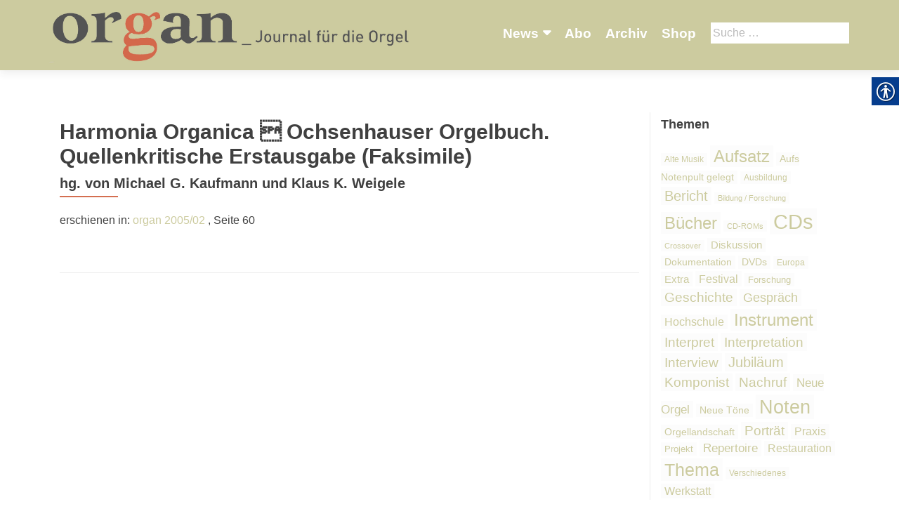

--- FILE ---
content_type: text/html; charset=UTF-8
request_url: https://organ-journal.com/artikel/harmonia-organica-%C2%96-ochsenhauser-orgelbuch-quellenkritische-erstausgabe-faksimile/
body_size: 13147
content:
<!DOCTYPE html>
<html lang="de-DE">
<head>
        <meta charset="UTF-8">
    <meta name="viewport" content="width=device-width, initial-scale=1">
    <link rel="profile" href="http://gmpg.org/xfn/11">
    <link rel="pingback" href="https://organ-journal.com/xmlrpc.php">
    <meta name='robots' content='index, follow, max-image-preview:large, max-snippet:-1, max-video-preview:-1' />

            <script data-no-defer="1" data-ezscrex="false" data-cfasync="false" data-pagespeed-no-defer data-cookieconsent="ignore">
                var ctPublicFunctions = {"_ajax_nonce":"45cc66de3f","_rest_nonce":"23306d3f10","_ajax_url":"\/wp-admin\/admin-ajax.php","_rest_url":"https:\/\/organ-journal.com\/wp-json\/","data__cookies_type":"none","data__ajax_type":"rest","data__bot_detector_enabled":1,"data__frontend_data_log_enabled":1,"cookiePrefix":"","wprocket_detected":false,"host_url":"organ-journal.com","text__ee_click_to_select":"Click to select the whole data","text__ee_original_email":"The original one is","text__ee_got_it":"Got it","text__ee_blocked":"Blocked","text__ee_cannot_connect":"Cannot connect","text__ee_cannot_decode":"Can not decode email. Unknown reason","text__ee_email_decoder":"CleanTalk email decoder","text__ee_wait_for_decoding":"The magic is on the way, please wait for a few seconds!","text__ee_decoding_process":"Decoding the contact data, let us a few seconds to finish."}
            </script>
        
            <script data-no-defer="1" data-ezscrex="false" data-cfasync="false" data-pagespeed-no-defer data-cookieconsent="ignore">
                var ctPublic = {"_ajax_nonce":"45cc66de3f","settings__forms__check_internal":0,"settings__forms__check_external":0,"settings__forms__force_protection":0,"settings__forms__search_test":1,"settings__data__bot_detector_enabled":1,"settings__sfw__anti_crawler":0,"blog_home":"https:\/\/organ-journal.com\/","pixel__setting":"3","pixel__enabled":false,"pixel__url":"https:\/\/moderate4-v4.cleantalk.org\/pixel\/08e4dfc7b23f915218e3343e2e62e222.gif","data__email_check_before_post":1,"data__email_check_exist_post":1,"data__cookies_type":"none","data__key_is_ok":true,"data__visible_fields_required":true,"wl_brandname":"Anti-Spam by CleanTalk","wl_brandname_short":"CleanTalk","ct_checkjs_key":870507255,"emailEncoderPassKey":"d3bab301ec409034aa90f263c9a0bd2b","bot_detector_forms_excluded":"W10=","advancedCacheExists":false,"varnishCacheExists":false,"wc_ajax_add_to_cart":false}
            </script>
        
	<!-- This site is optimized with the Yoast SEO plugin v20.1 - https://yoast.com/wordpress/plugins/seo/ -->
	<title>Harmonia Organica  Ochsenhauser Orgelbuch. Quellenkritische Erstausgabe (Faksimile) - organ - Journal für die Orgel</title>
	<link rel="canonical" href="https://organ-journal.com/artikel/harmonia-organica--ochsenhauser-orgelbuch-quellenkritische-erstausgabe-faksimile/" />
	<meta property="og:locale" content="de_DE" />
	<meta property="og:type" content="article" />
	<meta property="og:title" content="Harmonia Organica  Ochsenhauser Orgelbuch. Quellenkritische Erstausgabe (Faksimile) - organ - Journal für die Orgel" />
	<meta property="og:url" content="https://organ-journal.com/artikel/harmonia-organica--ochsenhauser-orgelbuch-quellenkritische-erstausgabe-faksimile/" />
	<meta property="og:site_name" content="organ - Journal für die Orgel" />
	<meta property="article:modified_time" content="2018-06-27T13:01:02+00:00" />
	<meta name="twitter:card" content="summary_large_image" />
	<script type="application/ld+json" class="yoast-schema-graph">{"@context":"https://schema.org","@graph":[{"@type":"WebPage","@id":"https://organ-journal.com/artikel/harmonia-organica-%c2%96-ochsenhauser-orgelbuch-quellenkritische-erstausgabe-faksimile/","url":"https://organ-journal.com/artikel/harmonia-organica-%c2%96-ochsenhauser-orgelbuch-quellenkritische-erstausgabe-faksimile/","name":"Harmonia Organica  Ochsenhauser Orgelbuch. Quellenkritische Erstausgabe (Faksimile) - organ - Journal für die Orgel","isPartOf":{"@id":"https://organ-journal.com/#website"},"datePublished":"2005-05-31T22:00:00+00:00","dateModified":"2018-06-27T13:01:02+00:00","breadcrumb":{"@id":"https://organ-journal.com/artikel/harmonia-organica-%c2%96-ochsenhauser-orgelbuch-quellenkritische-erstausgabe-faksimile/#breadcrumb"},"inLanguage":"de-DE","potentialAction":[{"@type":"ReadAction","target":["https://organ-journal.com/artikel/harmonia-organica-%c2%96-ochsenhauser-orgelbuch-quellenkritische-erstausgabe-faksimile/"]}]},{"@type":"BreadcrumbList","@id":"https://organ-journal.com/artikel/harmonia-organica-%c2%96-ochsenhauser-orgelbuch-quellenkritische-erstausgabe-faksimile/#breadcrumb","itemListElement":[{"@type":"ListItem","position":1,"name":"Startseite","item":"https://organ-journal.com/"},{"@type":"ListItem","position":2,"name":"Artikel","item":"https://organ-journal.com/artikel/"},{"@type":"ListItem","position":3,"name":"Harmonia Organica  Ochsenhauser Orgelbuch. Quellenkritische Erstausgabe (Faksimile)"}]},{"@type":"WebSite","@id":"https://organ-journal.com/#website","url":"https://organ-journal.com/","name":"organ - Journal für die Orgel","description":"","publisher":{"@id":"https://organ-journal.com/#organization"},"potentialAction":[{"@type":"SearchAction","target":{"@type":"EntryPoint","urlTemplate":"https://organ-journal.com/?s={search_term_string}"},"query-input":"required name=search_term_string"}],"inLanguage":"de-DE"},{"@type":"Organization","@id":"https://organ-journal.com/#organization","name":"organ - Journal für die Orgel","url":"https://organ-journal.com/","logo":{"@type":"ImageObject","inLanguage":"de-DE","@id":"https://organ-journal.com/#/schema/logo/image/","url":"https://organ-journal.com/wp-content/uploads/sites/8/2018/06/cropped-Organ_R204G203B159_Fond.jpg","contentUrl":"https://organ-journal.com/wp-content/uploads/sites/8/2018/06/cropped-Organ_R204G203B159_Fond.jpg","width":3310,"height":546,"caption":"organ - Journal für die Orgel"},"image":{"@id":"https://organ-journal.com/#/schema/logo/image/"}}]}</script>
	<!-- / Yoast SEO plugin. -->


<link rel='dns-prefetch' href='//moderate.cleantalk.org' />
<link rel="alternate" type="application/rss+xml" title="organ - Journal für die Orgel &raquo; Feed" href="https://organ-journal.com/feed/" />
<link rel="alternate" type="application/rss+xml" title="organ - Journal für die Orgel &raquo; Kommentar-Feed" href="https://organ-journal.com/comments/feed/" />
<link rel="alternate" type="application/rss+xml" title="organ - Journal für die Orgel &raquo; Harmonia Organica  Ochsenhauser Orgelbuch. Quellenkritische Erstausgabe (Faksimile) Kommentar-Feed" href="https://organ-journal.com/artikel/harmonia-organica-%c2%96-ochsenhauser-orgelbuch-quellenkritische-erstausgabe-faksimile/feed/" />
		<!-- This site uses the Google Analytics by ExactMetrics plugin v8.4.1 - Using Analytics tracking - https://www.exactmetrics.com/ -->
		<!-- Note: ExactMetrics is not currently configured on this site. The site owner needs to authenticate with Google Analytics in the ExactMetrics settings panel. -->
					<!-- No tracking code set -->
				<!-- / Google Analytics by ExactMetrics -->
		<script type="text/javascript">
window._wpemojiSettings = {"baseUrl":"https:\/\/s.w.org\/images\/core\/emoji\/14.0.0\/72x72\/","ext":".png","svgUrl":"https:\/\/s.w.org\/images\/core\/emoji\/14.0.0\/svg\/","svgExt":".svg","source":{"concatemoji":"https:\/\/organ-journal.com\/wp-includes\/js\/wp-emoji-release.min.js?ver=6.1.1"}};
/*! This file is auto-generated */
!function(e,a,t){var n,r,o,i=a.createElement("canvas"),p=i.getContext&&i.getContext("2d");function s(e,t){var a=String.fromCharCode,e=(p.clearRect(0,0,i.width,i.height),p.fillText(a.apply(this,e),0,0),i.toDataURL());return p.clearRect(0,0,i.width,i.height),p.fillText(a.apply(this,t),0,0),e===i.toDataURL()}function c(e){var t=a.createElement("script");t.src=e,t.defer=t.type="text/javascript",a.getElementsByTagName("head")[0].appendChild(t)}for(o=Array("flag","emoji"),t.supports={everything:!0,everythingExceptFlag:!0},r=0;r<o.length;r++)t.supports[o[r]]=function(e){if(p&&p.fillText)switch(p.textBaseline="top",p.font="600 32px Arial",e){case"flag":return s([127987,65039,8205,9895,65039],[127987,65039,8203,9895,65039])?!1:!s([55356,56826,55356,56819],[55356,56826,8203,55356,56819])&&!s([55356,57332,56128,56423,56128,56418,56128,56421,56128,56430,56128,56423,56128,56447],[55356,57332,8203,56128,56423,8203,56128,56418,8203,56128,56421,8203,56128,56430,8203,56128,56423,8203,56128,56447]);case"emoji":return!s([129777,127995,8205,129778,127999],[129777,127995,8203,129778,127999])}return!1}(o[r]),t.supports.everything=t.supports.everything&&t.supports[o[r]],"flag"!==o[r]&&(t.supports.everythingExceptFlag=t.supports.everythingExceptFlag&&t.supports[o[r]]);t.supports.everythingExceptFlag=t.supports.everythingExceptFlag&&!t.supports.flag,t.DOMReady=!1,t.readyCallback=function(){t.DOMReady=!0},t.supports.everything||(n=function(){t.readyCallback()},a.addEventListener?(a.addEventListener("DOMContentLoaded",n,!1),e.addEventListener("load",n,!1)):(e.attachEvent("onload",n),a.attachEvent("onreadystatechange",function(){"complete"===a.readyState&&t.readyCallback()})),(e=t.source||{}).concatemoji?c(e.concatemoji):e.wpemoji&&e.twemoji&&(c(e.twemoji),c(e.wpemoji)))}(window,document,window._wpemojiSettings);
</script>
<style type="text/css">
img.wp-smiley,
img.emoji {
	display: inline !important;
	border: none !important;
	box-shadow: none !important;
	height: 1em !important;
	width: 1em !important;
	margin: 0 0.07em !important;
	vertical-align: -0.1em !important;
	background: none !important;
	padding: 0 !important;
}
</style>
			
	<link rel='stylesheet' id='wp-block-library-css' href='https://organ-journal.com/wp-includes/css/dist/block-library/style.min.css?ver=6.1.1' type='text/css' media='all' />
<link rel='stylesheet' id='classic-theme-styles-css' href='https://organ-journal.com/wp-includes/css/classic-themes.min.css?ver=1' type='text/css' media='all' />
<style id='global-styles-inline-css' type='text/css'>
body{--wp--preset--color--black: #000000;--wp--preset--color--cyan-bluish-gray: #abb8c3;--wp--preset--color--white: #ffffff;--wp--preset--color--pale-pink: #f78da7;--wp--preset--color--vivid-red: #cf2e2e;--wp--preset--color--luminous-vivid-orange: #ff6900;--wp--preset--color--luminous-vivid-amber: #fcb900;--wp--preset--color--light-green-cyan: #7bdcb5;--wp--preset--color--vivid-green-cyan: #00d084;--wp--preset--color--pale-cyan-blue: #8ed1fc;--wp--preset--color--vivid-cyan-blue: #0693e3;--wp--preset--color--vivid-purple: #9b51e0;--wp--preset--gradient--vivid-cyan-blue-to-vivid-purple: linear-gradient(135deg,rgba(6,147,227,1) 0%,rgb(155,81,224) 100%);--wp--preset--gradient--light-green-cyan-to-vivid-green-cyan: linear-gradient(135deg,rgb(122,220,180) 0%,rgb(0,208,130) 100%);--wp--preset--gradient--luminous-vivid-amber-to-luminous-vivid-orange: linear-gradient(135deg,rgba(252,185,0,1) 0%,rgba(255,105,0,1) 100%);--wp--preset--gradient--luminous-vivid-orange-to-vivid-red: linear-gradient(135deg,rgba(255,105,0,1) 0%,rgb(207,46,46) 100%);--wp--preset--gradient--very-light-gray-to-cyan-bluish-gray: linear-gradient(135deg,rgb(238,238,238) 0%,rgb(169,184,195) 100%);--wp--preset--gradient--cool-to-warm-spectrum: linear-gradient(135deg,rgb(74,234,220) 0%,rgb(151,120,209) 20%,rgb(207,42,186) 40%,rgb(238,44,130) 60%,rgb(251,105,98) 80%,rgb(254,248,76) 100%);--wp--preset--gradient--blush-light-purple: linear-gradient(135deg,rgb(255,206,236) 0%,rgb(152,150,240) 100%);--wp--preset--gradient--blush-bordeaux: linear-gradient(135deg,rgb(254,205,165) 0%,rgb(254,45,45) 50%,rgb(107,0,62) 100%);--wp--preset--gradient--luminous-dusk: linear-gradient(135deg,rgb(255,203,112) 0%,rgb(199,81,192) 50%,rgb(65,88,208) 100%);--wp--preset--gradient--pale-ocean: linear-gradient(135deg,rgb(255,245,203) 0%,rgb(182,227,212) 50%,rgb(51,167,181) 100%);--wp--preset--gradient--electric-grass: linear-gradient(135deg,rgb(202,248,128) 0%,rgb(113,206,126) 100%);--wp--preset--gradient--midnight: linear-gradient(135deg,rgb(2,3,129) 0%,rgb(40,116,252) 100%);--wp--preset--duotone--dark-grayscale: url('#wp-duotone-dark-grayscale');--wp--preset--duotone--grayscale: url('#wp-duotone-grayscale');--wp--preset--duotone--purple-yellow: url('#wp-duotone-purple-yellow');--wp--preset--duotone--blue-red: url('#wp-duotone-blue-red');--wp--preset--duotone--midnight: url('#wp-duotone-midnight');--wp--preset--duotone--magenta-yellow: url('#wp-duotone-magenta-yellow');--wp--preset--duotone--purple-green: url('#wp-duotone-purple-green');--wp--preset--duotone--blue-orange: url('#wp-duotone-blue-orange');--wp--preset--font-size--small: 13px;--wp--preset--font-size--medium: 20px;--wp--preset--font-size--large: 36px;--wp--preset--font-size--x-large: 42px;--wp--preset--spacing--20: 0.44rem;--wp--preset--spacing--30: 0.67rem;--wp--preset--spacing--40: 1rem;--wp--preset--spacing--50: 1.5rem;--wp--preset--spacing--60: 2.25rem;--wp--preset--spacing--70: 3.38rem;--wp--preset--spacing--80: 5.06rem;}:where(.is-layout-flex){gap: 0.5em;}body .is-layout-flow > .alignleft{float: left;margin-inline-start: 0;margin-inline-end: 2em;}body .is-layout-flow > .alignright{float: right;margin-inline-start: 2em;margin-inline-end: 0;}body .is-layout-flow > .aligncenter{margin-left: auto !important;margin-right: auto !important;}body .is-layout-constrained > .alignleft{float: left;margin-inline-start: 0;margin-inline-end: 2em;}body .is-layout-constrained > .alignright{float: right;margin-inline-start: 2em;margin-inline-end: 0;}body .is-layout-constrained > .aligncenter{margin-left: auto !important;margin-right: auto !important;}body .is-layout-constrained > :where(:not(.alignleft):not(.alignright):not(.alignfull)){max-width: var(--wp--style--global--content-size);margin-left: auto !important;margin-right: auto !important;}body .is-layout-constrained > .alignwide{max-width: var(--wp--style--global--wide-size);}body .is-layout-flex{display: flex;}body .is-layout-flex{flex-wrap: wrap;align-items: center;}body .is-layout-flex > *{margin: 0;}:where(.wp-block-columns.is-layout-flex){gap: 2em;}.has-black-color{color: var(--wp--preset--color--black) !important;}.has-cyan-bluish-gray-color{color: var(--wp--preset--color--cyan-bluish-gray) !important;}.has-white-color{color: var(--wp--preset--color--white) !important;}.has-pale-pink-color{color: var(--wp--preset--color--pale-pink) !important;}.has-vivid-red-color{color: var(--wp--preset--color--vivid-red) !important;}.has-luminous-vivid-orange-color{color: var(--wp--preset--color--luminous-vivid-orange) !important;}.has-luminous-vivid-amber-color{color: var(--wp--preset--color--luminous-vivid-amber) !important;}.has-light-green-cyan-color{color: var(--wp--preset--color--light-green-cyan) !important;}.has-vivid-green-cyan-color{color: var(--wp--preset--color--vivid-green-cyan) !important;}.has-pale-cyan-blue-color{color: var(--wp--preset--color--pale-cyan-blue) !important;}.has-vivid-cyan-blue-color{color: var(--wp--preset--color--vivid-cyan-blue) !important;}.has-vivid-purple-color{color: var(--wp--preset--color--vivid-purple) !important;}.has-black-background-color{background-color: var(--wp--preset--color--black) !important;}.has-cyan-bluish-gray-background-color{background-color: var(--wp--preset--color--cyan-bluish-gray) !important;}.has-white-background-color{background-color: var(--wp--preset--color--white) !important;}.has-pale-pink-background-color{background-color: var(--wp--preset--color--pale-pink) !important;}.has-vivid-red-background-color{background-color: var(--wp--preset--color--vivid-red) !important;}.has-luminous-vivid-orange-background-color{background-color: var(--wp--preset--color--luminous-vivid-orange) !important;}.has-luminous-vivid-amber-background-color{background-color: var(--wp--preset--color--luminous-vivid-amber) !important;}.has-light-green-cyan-background-color{background-color: var(--wp--preset--color--light-green-cyan) !important;}.has-vivid-green-cyan-background-color{background-color: var(--wp--preset--color--vivid-green-cyan) !important;}.has-pale-cyan-blue-background-color{background-color: var(--wp--preset--color--pale-cyan-blue) !important;}.has-vivid-cyan-blue-background-color{background-color: var(--wp--preset--color--vivid-cyan-blue) !important;}.has-vivid-purple-background-color{background-color: var(--wp--preset--color--vivid-purple) !important;}.has-black-border-color{border-color: var(--wp--preset--color--black) !important;}.has-cyan-bluish-gray-border-color{border-color: var(--wp--preset--color--cyan-bluish-gray) !important;}.has-white-border-color{border-color: var(--wp--preset--color--white) !important;}.has-pale-pink-border-color{border-color: var(--wp--preset--color--pale-pink) !important;}.has-vivid-red-border-color{border-color: var(--wp--preset--color--vivid-red) !important;}.has-luminous-vivid-orange-border-color{border-color: var(--wp--preset--color--luminous-vivid-orange) !important;}.has-luminous-vivid-amber-border-color{border-color: var(--wp--preset--color--luminous-vivid-amber) !important;}.has-light-green-cyan-border-color{border-color: var(--wp--preset--color--light-green-cyan) !important;}.has-vivid-green-cyan-border-color{border-color: var(--wp--preset--color--vivid-green-cyan) !important;}.has-pale-cyan-blue-border-color{border-color: var(--wp--preset--color--pale-cyan-blue) !important;}.has-vivid-cyan-blue-border-color{border-color: var(--wp--preset--color--vivid-cyan-blue) !important;}.has-vivid-purple-border-color{border-color: var(--wp--preset--color--vivid-purple) !important;}.has-vivid-cyan-blue-to-vivid-purple-gradient-background{background: var(--wp--preset--gradient--vivid-cyan-blue-to-vivid-purple) !important;}.has-light-green-cyan-to-vivid-green-cyan-gradient-background{background: var(--wp--preset--gradient--light-green-cyan-to-vivid-green-cyan) !important;}.has-luminous-vivid-amber-to-luminous-vivid-orange-gradient-background{background: var(--wp--preset--gradient--luminous-vivid-amber-to-luminous-vivid-orange) !important;}.has-luminous-vivid-orange-to-vivid-red-gradient-background{background: var(--wp--preset--gradient--luminous-vivid-orange-to-vivid-red) !important;}.has-very-light-gray-to-cyan-bluish-gray-gradient-background{background: var(--wp--preset--gradient--very-light-gray-to-cyan-bluish-gray) !important;}.has-cool-to-warm-spectrum-gradient-background{background: var(--wp--preset--gradient--cool-to-warm-spectrum) !important;}.has-blush-light-purple-gradient-background{background: var(--wp--preset--gradient--blush-light-purple) !important;}.has-blush-bordeaux-gradient-background{background: var(--wp--preset--gradient--blush-bordeaux) !important;}.has-luminous-dusk-gradient-background{background: var(--wp--preset--gradient--luminous-dusk) !important;}.has-pale-ocean-gradient-background{background: var(--wp--preset--gradient--pale-ocean) !important;}.has-electric-grass-gradient-background{background: var(--wp--preset--gradient--electric-grass) !important;}.has-midnight-gradient-background{background: var(--wp--preset--gradient--midnight) !important;}.has-small-font-size{font-size: var(--wp--preset--font-size--small) !important;}.has-medium-font-size{font-size: var(--wp--preset--font-size--medium) !important;}.has-large-font-size{font-size: var(--wp--preset--font-size--large) !important;}.has-x-large-font-size{font-size: var(--wp--preset--font-size--x-large) !important;}
.wp-block-navigation a:where(:not(.wp-element-button)){color: inherit;}
:where(.wp-block-columns.is-layout-flex){gap: 2em;}
.wp-block-pullquote{font-size: 1.5em;line-height: 1.6;}
</style>
<link rel='stylesheet' id='cleantalk-public-css-css' href='https://organ-journal.com/wp-content/plugins/cleantalk-spam-protect/css/cleantalk-public.min.css?ver=6.55_1746526963' type='text/css' media='all' />
<link rel='stylesheet' id='cleantalk-email-decoder-css-css' href='https://organ-journal.com/wp-content/plugins/cleantalk-spam-protect/css/cleantalk-email-decoder.min.css?ver=6.55_1746526963' type='text/css' media='all' />
<link rel='stylesheet' id='contact-form-7-css' href='https://organ-journal.com/wp-content/plugins/contact-form-7/includes/css/styles.css?ver=5.7.4' type='text/css' media='all' />
<link rel='stylesheet' id='real-accessability-css' href='https://organ-journal.com/wp-content/plugins/real-accessability/real-accessability.css?ver=1.0' type='text/css' media='all' />
<link rel='stylesheet' id='zerif_bootstrap_style-css' href='https://organ-journal.com/wp-content/themes/zerif-lite/css/bootstrap.css?ver=6.1.1' type='text/css' media='all' />
<link rel='stylesheet' id='zerif_fontawesome-css' href='https://organ-journal.com/wp-content/themes/zerif-lite/css/font-awesome.min.css?ver=v1' type='text/css' media='all' />
<link rel='stylesheet' id='zerif_style-css' href='https://organ-journal.com/wp-content/themes/organ/style.css?ver=v1' type='text/css' media='all' />
<link rel='stylesheet' id='zerif_responsive_style-css' href='https://organ-journal.com/wp-content/themes/zerif-lite/css/responsive.css?ver=v1' type='text/css' media='all' />
<!--[if lt IE 9]>
<link rel='stylesheet' id='zerif_ie_style-css' href='https://organ-journal.com/wp-content/themes/zerif-lite/css/ie.css?ver=v1' type='text/css' media='all' />
<![endif]-->
<link rel='stylesheet' id='recent-posts-widget-with-thumbnails-public-style-css' href='https://organ-journal.com/wp-content/plugins/recent-posts-widget-with-thumbnails/public.css?ver=7.1.1' type='text/css' media='all' />
<style id='akismet-widget-style-inline-css' type='text/css'>

			.a-stats {
				--akismet-color-mid-green: #357b49;
				--akismet-color-white: #fff;
				--akismet-color-light-grey: #f6f7f7;

				max-width: 350px;
				width: auto;
			}

			.a-stats * {
				all: unset;
				box-sizing: border-box;
			}

			.a-stats strong {
				font-weight: 600;
			}

			.a-stats a.a-stats__link,
			.a-stats a.a-stats__link:visited,
			.a-stats a.a-stats__link:active {
				background: var(--akismet-color-mid-green);
				border: none;
				box-shadow: none;
				border-radius: 8px;
				color: var(--akismet-color-white);
				cursor: pointer;
				display: block;
				font-family: -apple-system, BlinkMacSystemFont, 'Segoe UI', 'Roboto', 'Oxygen-Sans', 'Ubuntu', 'Cantarell', 'Helvetica Neue', sans-serif;
				font-weight: 500;
				padding: 12px;
				text-align: center;
				text-decoration: none;
				transition: all 0.2s ease;
			}

			/* Extra specificity to deal with TwentyTwentyOne focus style */
			.widget .a-stats a.a-stats__link:focus {
				background: var(--akismet-color-mid-green);
				color: var(--akismet-color-white);
				text-decoration: none;
			}

			.a-stats a.a-stats__link:hover {
				filter: brightness(110%);
				box-shadow: 0 4px 12px rgba(0, 0, 0, 0.06), 0 0 2px rgba(0, 0, 0, 0.16);
			}

			.a-stats .count {
				color: var(--akismet-color-white);
				display: block;
				font-size: 1.5em;
				line-height: 1.4;
				padding: 0 13px;
				white-space: nowrap;
			}
		
</style>
<link rel='stylesheet' id='wp-paginate-css' href='https://organ-journal.com/wp-content/plugins/wp-paginate/css/wp-paginate.css?ver=2.2.4' type='text/css' media='screen' />
<script type='text/javascript' src='https://organ-journal.com/wp-content/plugins/cleantalk-spam-protect/js/apbct-public-bundle.min.js?ver=6.55_1746526964' id='apbct-public-bundle-js-js'></script>
<script type='text/javascript' src='https://organ-journal.com/wp-includes/js/jquery/jquery.min.js?ver=3.6.1' id='jquery-core-js'></script>
<script type='text/javascript' src='https://organ-journal.com/wp-includes/js/jquery/jquery-migrate.min.js?ver=3.3.2' id='jquery-migrate-js'></script>
<!--[if lt IE 9]>
<script type='text/javascript' src='https://organ-journal.com/wp-content/themes/zerif-lite/js/html5.js?ver=6.1.1' id='zerif_html5-js'></script>
<![endif]-->
<link rel="https://api.w.org/" href="https://organ-journal.com/wp-json/" /><link rel="EditURI" type="application/rsd+xml" title="RSD" href="https://organ-journal.com/xmlrpc.php?rsd" />
<link rel="wlwmanifest" type="application/wlwmanifest+xml" href="https://organ-journal.com/wp-includes/wlwmanifest.xml" />
<meta name="generator" content="WordPress 6.1.1" />
<link rel='shortlink' href='https://organ-journal.com/?p=964' />
<link rel="alternate" type="application/json+oembed" href="https://organ-journal.com/wp-json/oembed/1.0/embed?url=https%3A%2F%2Forgan-journal.com%2Fartikel%2Fharmonia-organica-%25c2%2596-ochsenhauser-orgelbuch-quellenkritische-erstausgabe-faksimile%2F" />
<link rel="alternate" type="text/xml+oembed" href="https://organ-journal.com/wp-json/oembed/1.0/embed?url=https%3A%2F%2Forgan-journal.com%2Fartikel%2Fharmonia-organica-%25c2%2596-ochsenhauser-orgelbuch-quellenkritische-erstausgabe-faksimile%2F&#038;format=xml" />
<script type="text/javascript">
	window._se_plugin_version = '8.1.9';
</script>
<link rel="icon" href="https://organ-journal.com/wp-content/uploads/sites/8/2018/06/organ-favicon.png" sizes="32x32" />
<link rel="icon" href="https://organ-journal.com/wp-content/uploads/sites/8/2018/06/organ-favicon.png" sizes="192x192" />
<link rel="apple-touch-icon" href="https://organ-journal.com/wp-content/uploads/sites/8/2018/06/organ-favicon.png" />
<meta name="msapplication-TileImage" content="https://organ-journal.com/wp-content/uploads/sites/8/2018/06/organ-favicon.png" />
    </head>
<body class="single single-artikel postid-964 wp-custom-logo real-accessability-body" >
<div id="mobilebgfix">
    <div class="mobile-bg-fix-img-wrap">
        <div class="mobile-bg-fix-img"></div>
    </div>
    <div class="mobile-bg-fix-whole-site">
        <header id="home" class="header" itemscope="itemscope" itemtype="http://schema.org/WPHeader">
            <div id="main-nav" class="navbar navbar-inverse bs-docs-nav" role="banner">
                <div class="container">
                                                                <div id="search" class="search widget-area" role="complementary">
                            <div><h2 class="search_title">Suche</h2><form role="search" method="get" class="search-form" action="https://organ-journal.com/">
				<label>
					<span class="screen-reader-text">Suche nach:</span>
					<input type="search" class="search-field" placeholder="Suche&#160;&hellip;" value="" name="s" />
				</label>
				<input type="submit" class="search-submit" value="Suche" />
			<label id="apbct_label_id_3620" class="apbct_special_field"><input
                    class="apbct_special_field apbct__email_id__search_form"
                    name="apbct_email_id__search_form"
                    type="text" size="30" maxlength="200" autocomplete="off"
                    value=""
                /></label><input
                   id="apbct_submit_id__search_form" 
                   class="apbct_special_field apbct__email_id__search_form"
                   name="apbct_submit_id__search_form"  
                   type="submit"
                   size="30"
                   maxlength="200"
                   value="62305"
               /></form></div>                        </div><!-- #primary-sidebar -->
                                        <div class="navbar-header responsive-logo">
                        <button class="navbar-toggle collapsed" type="button" data-toggle="collapse"
                                data-target=".bs-navbar-collapse">
                            <span class="sr-only">Schalte Navigation</span>
                            <span class="icon-bar"></span>
                            <span class="icon-bar"></span>
                            <span class="icon-bar"></span>
                        </button>
                        <div class="navbar-brand" itemscope itemtype="http://schema.org/Organization">
                            <a href="https://organ-journal.com/" class="custom-logo-link" rel="home"><img width="3310" height="546" src="https://organ-journal.com/wp-content/uploads/sites/8/2018/06/cropped-Organ_R204G203B159_Fond.jpg" class="custom-logo" alt="organ &#8211; Journal für die Orgel" decoding="async" srcset="https://organ-journal.com/wp-content/uploads/sites/8/2018/06/cropped-Organ_R204G203B159_Fond.jpg 3310w, https://organ-journal.com/wp-content/uploads/sites/8/2018/06/cropped-Organ_R204G203B159_Fond-300x49.jpg 300w, https://organ-journal.com/wp-content/uploads/sites/8/2018/06/cropped-Organ_R204G203B159_Fond-768x127.jpg 768w, https://organ-journal.com/wp-content/uploads/sites/8/2018/06/cropped-Organ_R204G203B159_Fond-1024x169.jpg 1024w" sizes="(max-width: 3310px) 100vw, 3310px" /></a>                        </div> <!-- /.navbar-brand -->
                    </div> <!-- /.navbar-header -->
                    		<nav class="navbar-collapse bs-navbar-collapse collapse" id="site-navigation" itemscope itemtype="http://schema.org/SiteNavigationElement">
			<a class="screen-reader-text skip-link" href="#content">Zum Inhalt springen</a>
			<ul id="menu-navigation" class="nav navbar-nav navbar-right responsive-nav main-nav-list"><li id="menu-item-2767" class="menu-item menu-item-type-post_type menu-item-object-page menu-item-has-children menu-item-2767"><a href="https://organ-journal.com/news/">News</a>
<ul class="sub-menu">
	<li id="menu-item-2874" class="menu-item menu-item-type-post_type menu-item-object-page menu-item-2874"><a href="https://organ-journal.com/konzertkalender/">Konzertkalender</a></li>
	<li id="menu-item-3107" class="menu-item menu-item-type-post_type menu-item-object-page menu-item-3107"><a href="https://organ-journal.com/fortbildung/">Fortbildung</a></li>
	<li id="menu-item-3096" class="menu-item menu-item-type-post_type menu-item-object-page menu-item-3096"><a href="https://organ-journal.com/orgelreisen/">Orgelreisen</a></li>
	<li id="menu-item-2768" class="menu-item menu-item-type-post_type menu-item-object-page menu-item-2768"><a href="https://organ-journal.com/festivals/">Festivals</a></li>
	<li id="menu-item-2895" class="menu-item menu-item-type-post_type menu-item-object-page menu-item-2895"><a href="https://organ-journal.com/wettbewerbe/">Wettbewerbe</a></li>
	<li id="menu-item-2778" class="menu-item menu-item-type-post_type menu-item-object-page menu-item-2778"><a href="https://organ-journal.com/auszeichnungen/">Auszeichnungen</a></li>
</ul>
</li>
<li id="menu-item-90" class="menu-item menu-item-type-post_type menu-item-object-page menu-item-90"><a href="https://organ-journal.com/abo/">Abo</a></li>
<li id="menu-item-91" class="menu-item menu-item-type-post_type menu-item-object-page menu-item-91"><a href="https://organ-journal.com/archiv/">Archiv</a></li>
<li id="menu-item-92" class="menu-item menu-item-type-post_type menu-item-object-page menu-item-92"><a href="https://organ-journal.com/shop/">Shop</a></li>
</ul>		</nav>
		                </div> <!-- /.container -->
                            </div> <!-- /#main-nav -->
            <!-- / END TOP BAR -->
<div class="clear"></div>

</header> <!-- / END HOME SECTION  -->

<div id="content" class="site-content">

    <div class="container">
                <div class="content-left-wrap col-md-9">
                        <div id="primary" class="content-area">
                <main itemscope itemtype="http://schema.org/WebPageElement" itemprop="mainContentOfPage" id="main"
                      class="site-main">
                    
<article id="post-964" class="post-964 artikel type-artikel status-publish hentry rubrik-buecher" itemtype="http://schema.org/BlogPosting"
         itemtype="http://schema.org/BlogPosting">
    <div class="listpost-content-wrap-full">
    <div class="list-post-top">
        <header class="entry-header">
            <h4 class="autor"></h4>
            <h1 class="artikel-title">Harmonia Organica  Ochsenhauser Orgelbuch. Quellenkritische Erstausgabe (Faksimile)</h1>
            <h2 class="entry-title">hg. von Michael G. Kaufmann und Klaus K. Weigele</h2>
            <div class="artikel-meta">
                <!--                <div class="artikel_rubrik">Rubrik: --><!--</div>-->
                                                    erschienen in: <a href="https://organ-journal.com/ausgabe/gabler-orgel-ochsenhausen/">organ 2005/02</a>
                                                                            , Seite 60                    
                            </div>
            <div class="button_area">
                
                            </div>
        </header><!-- .entry-header -->
        <div class="entry-content">
    </div><!-- .entry-content --><!-- .entry-summary -->

    </div><!-- .list-post-top -->
    </div><!-- .listpost-content-wrap -->
</article><!-- #post-## -->
                </main><!-- #main -->
            </div><!-- #primary -->
                    </div><!-- .content-left-wrap -->
        
            <div class="sidebar-wrap col-md-3 content-left-wrap">
                <div id="archiv_right" class="widget-area" role="complementary">
                                    <div><h2 class="widgettitle">Themen</h2>
<div class="textwidget custom-html-widget"><h2>
	Themen
</h2></div></div><div><h2 class="widgettitle">Themen</h2>
<div class="tagcloud"><a href="https://organ-journal.com/rubrik/alte-musik/" class="tag-cloud-link tag-link-31 tag-link-position-1" style="font-size: 9.0285714285714pt;" aria-label="Alte Musik (2 Einträge)">Alte Musik</a>
<a href="https://organ-journal.com/rubrik/aufsatz/" class="tag-cloud-link tag-link-6 tag-link-position-2" style="font-size: 17.828571428571pt;" aria-label="Aufsatz (104 Einträge)">Aufsatz</a>
<a href="https://organ-journal.com/rubrik/aufs-notenpult-gelegt/" class="tag-cloud-link tag-link-40 tag-link-position-3" style="font-size: 10.285714285714pt;" aria-label="Aufs Notenpult gelegt (4 Einträge)">Aufs Notenpult gelegt</a>
<a href="https://organ-journal.com/rubrik/ausbildung/" class="tag-cloud-link tag-link-24 tag-link-position-4" style="font-size: 9.0285714285714pt;" aria-label="Ausbildung (2 Einträge)">Ausbildung</a>
<a href="https://organ-journal.com/rubrik/bericht/" class="tag-cloud-link tag-link-20 tag-link-position-5" style="font-size: 15.028571428571pt;" aria-label="Bericht (33 Einträge)">Bericht</a>
<a href="https://organ-journal.com/rubrik/bildung-forschung/" class="tag-cloud-link tag-link-44 tag-link-position-6" style="font-size: 8pt;" aria-label="Bildung / Forschung (1 Eintrag)">Bildung / Forschung</a>
<a href="https://organ-journal.com/rubrik/buecher/" class="tag-cloud-link tag-link-15 tag-link-position-7" style="font-size: 17.942857142857pt;" aria-label="Bücher (109 Einträge)">Bücher</a>
<a href="https://organ-journal.com/rubrik/cd-roms/" class="tag-cloud-link tag-link-26 tag-link-position-8" style="font-size: 8pt;" aria-label="CD-ROMs (1 Eintrag)">CD-ROMs</a>
<a href="https://organ-journal.com/rubrik/cds/" class="tag-cloud-link tag-link-10 tag-link-position-9" style="font-size: 22pt;" aria-label="CDs (566 Einträge)">CDs</a>
<a href="https://organ-journal.com/rubrik/crossover/" class="tag-cloud-link tag-link-27 tag-link-position-10" style="font-size: 8pt;" aria-label="Crossover (1 Eintrag)">Crossover</a>
<a href="https://organ-journal.com/rubrik/diskussion/" class="tag-cloud-link tag-link-42 tag-link-position-11" style="font-size: 11.142857142857pt;" aria-label="Diskussion (6 Einträge)">Diskussion</a>
<a href="https://organ-journal.com/rubrik/dokumentation/" class="tag-cloud-link tag-link-34 tag-link-position-12" style="font-size: 10.285714285714pt;" aria-label="Dokumentation (4 Einträge)">Dokumentation</a>
<a href="https://organ-journal.com/rubrik/dvds/" class="tag-cloud-link tag-link-36 tag-link-position-13" style="font-size: 10.285714285714pt;" aria-label="DVDs (4 Einträge)">DVDs</a>
<a href="https://organ-journal.com/rubrik/europa/" class="tag-cloud-link tag-link-37 tag-link-position-14" style="font-size: 9.0285714285714pt;" aria-label="Europa (2 Einträge)">Europa</a>
<a href="https://organ-journal.com/rubrik/extra/" class="tag-cloud-link tag-link-33 tag-link-position-15" style="font-size: 11.428571428571pt;" aria-label="Extra (7 Einträge)">Extra</a>
<a href="https://organ-journal.com/rubrik/festival/" class="tag-cloud-link tag-link-14 tag-link-position-16" style="font-size: 12.228571428571pt;" aria-label="Festival (10 Einträge)">Festival</a>
<a href="https://organ-journal.com/rubrik/forschung/" class="tag-cloud-link tag-link-43 tag-link-position-17" style="font-size: 9.7142857142857pt;" aria-label="Forschung (3 Einträge)">Forschung</a>
<a href="https://organ-journal.com/rubrik/geschichte/" class="tag-cloud-link tag-link-30 tag-link-position-18" style="font-size: 14.285714285714pt;" aria-label="Geschichte (24 Einträge)">Geschichte</a>
<a href="https://organ-journal.com/rubrik/gespraech/" class="tag-cloud-link tag-link-29 tag-link-position-19" style="font-size: 13.485714285714pt;" aria-label="Gespräch (17 Einträge)">Gespräch</a>
<a href="https://organ-journal.com/rubrik/hochschule/" class="tag-cloud-link tag-link-19 tag-link-position-20" style="font-size: 12pt;" aria-label="Hochschule (9 Einträge)">Hochschule</a>
<a href="https://organ-journal.com/rubrik/instrument/" class="tag-cloud-link tag-link-7 tag-link-position-21" style="font-size: 17.942857142857pt;" aria-label="Instrument (108 Einträge)">Instrument</a>
<a href="https://organ-journal.com/rubrik/interpret/" class="tag-cloud-link tag-link-16 tag-link-position-22" style="font-size: 14.171428571429pt;" aria-label="Interpret (23 Einträge)">Interpret</a>
<a href="https://organ-journal.com/rubrik/interpretation/" class="tag-cloud-link tag-link-13 tag-link-position-23" style="font-size: 14.571428571429pt;" aria-label="Interpretation (27 Einträge)">Interpretation</a>
<a href="https://organ-journal.com/rubrik/interview/" class="tag-cloud-link tag-link-8 tag-link-position-24" style="font-size: 14.571428571429pt;" aria-label="Interview (27 Einträge)">Interview</a>
<a href="https://organ-journal.com/rubrik/jubilaeum/" class="tag-cloud-link tag-link-21 tag-link-position-25" style="font-size: 14.628571428571pt;" aria-label="Jubiläum (28 Einträge)">Jubiläum</a>
<a href="https://organ-journal.com/rubrik/komponist/" class="tag-cloud-link tag-link-22 tag-link-position-26" style="font-size: 14.457142857143pt;" aria-label="Komponist (26 Einträge)">Komponist</a>
<a href="https://organ-journal.com/rubrik/nachruf/" class="tag-cloud-link tag-link-17 tag-link-position-27" style="font-size: 14.342857142857pt;" aria-label="Nachruf (25 Einträge)">Nachruf</a>
<a href="https://organ-journal.com/rubrik/neue-orgel/" class="tag-cloud-link tag-link-39 tag-link-position-28" style="font-size: 13.028571428571pt;" aria-label="Neue Orgel (14 Einträge)">Neue Orgel</a>
<a href="https://organ-journal.com/rubrik/neue-toene/" class="tag-cloud-link tag-link-35 tag-link-position-29" style="font-size: 10.285714285714pt;" aria-label="Neue Töne (4 Einträge)">Neue Töne</a>
<a href="https://organ-journal.com/rubrik/noten/" class="tag-cloud-link tag-link-11 tag-link-position-30" style="font-size: 20.571428571429pt;" aria-label="Noten (312 Einträge)">Noten</a>
<a href="https://organ-journal.com/rubrik/orgellandschaft/" class="tag-cloud-link tag-link-41 tag-link-position-31" style="font-size: 10.742857142857pt;" aria-label="Orgellandschaft (5 Einträge)">Orgellandschaft</a>
<a href="https://organ-journal.com/rubrik/portraet/" class="tag-cloud-link tag-link-28 tag-link-position-32" style="font-size: 13.942857142857pt;" aria-label="Porträt (21 Einträge)">Porträt</a>
<a href="https://organ-journal.com/rubrik/praxis/" class="tag-cloud-link tag-link-18 tag-link-position-33" style="font-size: 11.714285714286pt;" aria-label="Praxis (8 Einträge)">Praxis</a>
<a href="https://organ-journal.com/rubrik/projekt/" class="tag-cloud-link tag-link-25 tag-link-position-34" style="font-size: 9.7142857142857pt;" aria-label="Projekt (3 Einträge)">Projekt</a>
<a href="https://organ-journal.com/rubrik/repertoire/" class="tag-cloud-link tag-link-9 tag-link-position-35" style="font-size: 12.457142857143pt;" aria-label="Repertoire (11 Einträge)">Repertoire</a>
<a href="https://organ-journal.com/rubrik/restauration/" class="tag-cloud-link tag-link-38 tag-link-position-36" style="font-size: 12pt;" aria-label="Restauration (9 Einträge)">Restauration</a>
<a href="https://organ-journal.com/rubrik/thema/" class="tag-cloud-link tag-link-12 tag-link-position-37" style="font-size: 18.685714285714pt;" aria-label="Thema (146 Einträge)">Thema</a>
<a href="https://organ-journal.com/rubrik/verschiedenes/" class="tag-cloud-link tag-link-32 tag-link-position-38" style="font-size: 9.0285714285714pt;" aria-label="Verschiedenes (2 Einträge)">Verschiedenes</a>
<a href="https://organ-journal.com/rubrik/werkstatt/" class="tag-cloud-link tag-link-23 tag-link-position-39" style="font-size: 12pt;" aria-label="Werkstatt (9 Einträge)">Werkstatt</a></div>
</div>                                                </div><!-- #primary-sidebar -->
            </div>

    </div><!-- .container -->
    
</div><!-- .site-content -->


<footer id="footer" itemscope="itemscope" itemtype="http://schema.org/WPFooter">

	
	<div class="container">

		
		<div class="col-md-4 company-details"><div class="zerif-footer-address"><img src="/wp-content/uploads/sites/8/2018/07/SMI_Weblogo_72x26.png" alt="" /><br /><br />
SCHOTT MUSIC GmbH &amp; Co KG<br />
Weihergarten 5<br />
D-55116 Mainz</div></div><div class="col-md-4 company-details"><div class="zerif-footer-email"><a href="mailto:mst.redaktion@schott-music.com"><img src="/wp-content/uploads/sites/4/2018/05/envelope4-green.png" alt="" /></a><br /><br />
<a href="mailto:organ.redaktion@schott-music.com">organ.redaktion@schott-music.com</a>
</div></div><div class="col-md-4 copyright">            <div class="zerif-copyright-box"><div><div class="menu-footer-container"><ul id="menu-footer" class="menu"><li id="menu-item-93" class="menu-item menu-item-type-post_type menu-item-object-page menu-item-93"><a href="https://organ-journal.com/ueber-uns/">Über uns</a></li>
<li id="menu-item-95" class="menu-item menu-item-type-post_type menu-item-object-page menu-item-95"><a href="https://organ-journal.com/mediadaten/">Mediadaten</a></li>
<li id="menu-item-96" class="menu-item menu-item-type-post_type menu-item-object-page menu-item-96"><a href="https://organ-journal.com/impressum/">Impressum</a></li>
<li id="menu-item-97" class="menu-item menu-item-type-post_type menu-item-object-page menu-item-97"><a href="https://organ-journal.com/informationspflichten/">Informationspflichten</a></li>
<li id="menu-item-5225" class="menu-item menu-item-type-post_type menu-item-object-page menu-item-5225"><a href="https://organ-journal.com/agbs/">AGBs</a></li>
<li id="menu-item-98" class="menu-item menu-item-type-post_type menu-item-object-page menu-item-privacy-policy menu-item-98"><a href="https://organ-journal.com/datenschutz/">Datenschutz</a></li>
</ul></div></div></div>

			</div>	</div> <!-- / END CONTAINER -->

</footer> <!-- / END FOOOTER  -->


	</div><!-- mobile-bg-fix-whole-site -->
</div><!-- .mobile-bg-fix-wrap -->


<img alt="Cleantalk Pixel" title="Cleantalk Pixel" id="apbct_pixel" style="display: none;" src="https://moderate4-v4.cleantalk.org/pixel/08e4dfc7b23f915218e3343e2e62e222.gif">
	<div id="real-accessability">
		<a href="#" id="real-accessability-btn"><i class="real-accessability-loading"></i><i class="real-accessability-icon"></i></a>
		<ul>
			<li><a href="#" id="real-accessability-biggerFont">Increase Font</a></li>
			<li><a href="#" id="real-accessability-smallerFont">Decrease Font</a></li>
			<li><a href="#" id="real-accessability-grayscale" class="real-accessability-effect">Black & White</a></li>
			<li><a href="#" id="real-accessability-invert" class="real-accessability-effect">Inverse Colors</a></li>
			<li><a href="#" id="real-accessability-linkHighlight">Highlight Links</a></li>
			<li><a href="#" id="real-accessability-regularFont">Regular Font</a></li>
			<li><a href="#" id="real-accessability-reset">Reset</a></li>

		</ul>
        
        <div id="real-accessability-player">
        
            <span>Page Reader</span>
        
            <img alt="Press Enter to Read Page Content Out Loud" src="https://organ-journal.com/wp-content/plugins/real-accessability/images/play-blue.gif" id="btnAccPlay" onclick="accPlayer('play')" onkeypress="if (event.keyCode==13){ accPlayer('play'); }" style="cursor:pointer">

            <img alt="Press Enter to Pause or Restart Reading Page Content Out Loud" src="https://organ-journal.com/wp-content/plugins/real-accessability/images/pause-gray.gif" id="btnAccPause" onclick="accPlayer('pause')" onkeypress="if (event.keyCode==13){ accPlayer('pause'); }" style="cursor:pointer">

            <img alt="Press Enter to Stop Reading Page Content Out Loud" src="https://organ-journal.com/wp-content/plugins/real-accessability/images/stop-gray.gif" id="btnAccStop" onclick="accPlayer('stop')" onkeypress="if (event.keyCode==13){ accPlayer('stop'); }" style="cursor:pointer">

            <a href="https://organ-journal.com/wp-content/plugins/real-accessability/support.php" target="_blank"><img src="https://organ-journal.com/wp-content/plugins/real-accessability/images/user-blue.gif" id="btnAccSupport" border="0" onClick="location.href='https://organ-journal.com/wp-content/plugins/real-accessability/support.php';" alt="Screen Reader Support"></a>            
            
        </div>    
            
        
		<div id="real-accessability-copyright"><a href="#">Real Accessability</a></div>
	</div>
	<!-- Init Real Accessability Plugin -->
	<script type="text/javascript">
		jQuery( document ).ready(function() {
			jQuery.RealAccessability({
				hideOnScroll: false
			});
		});	
	<!-- /END -->
	</script>
    <script src="//code.responsivevoice.org/responsivevoice.js"></script>
    <script type="text/javascript">

	function determineEnglish() {
		var body = document.body;
		var textContent = body.textContent || body.innerText;
		var textContent = textContent.replace(/\n/g," ");
		var textContent = textContent.replace(/\r/g," ");
		var textContent = textContent.replace(/\t/g," ");
		var textContent = textContent.replace(/ /g,"");
		var textLeft = textContent.replace(/\W+/g,"");
		var oldc = textContent.length;
		var newc = textLeft.length;
		var ratio = newc/oldc;
		if(ratio>.8) {
			return "english";
		} else {
			return "other";
		}
	}



    window.accPlayerStatus = "uninit";

    if(responsiveVoice.voiceSupport() && determineEnglish()=="english") {
        var obj = document.getElementById("btnAccPlay");
        obj.style.cursor="pointer";  
    } else {
        document.getElementById("real-accessability-player").style.display="none";
    }

    if(navigator.userAgent.indexOf("OPR")!=-1) {
        document.getElementById("real-accessability-player").style.display="none";
    } 
    
    function accPlayer(btnType) {

        // TURN ALL TO GRAY

        var playObj  = document.getElementById("btnAccPlay");
        var pauseObj = document.getElementById("btnAccPause");
        var stopObj  = document.getElementById("btnAccStop");

        if(btnType=="play") {

            if(window.accPlayerStatus=="uninit") {

                // CHANGE STATUS TO PLAYING
                window.accPlayerStatus = "playing";

                // LOAD THE PAGE CONTENT ALONE
                var u = location.href;
                var s = document.createElement("script");
                s.setAttribute("type","text/javascript")
                s.src = "//508fi.org/js/speech.php?u="+encodeURIComponent(u);
                document.getElementsByTagName("head")[0].appendChild(s);

                // ASSIGN CORRECT COLORS
                playObj.src  = playObj.src.replace("blue","gray");
                stopObj.src  = stopObj.src.replace("gray","red");
                pauseObj.src = pauseObj.src.replace("gray","blue");

            } else if(window.accPlayerStatus=="playing") {

            } else if(window.accPlayerStatus=="paused") {

                // CHANGE STATUS TO PLAYING
                window.accPlayerStatus = "playing";

                // RESUME PLAYING
                responsiveVoice.resume();

                // ASSIGN CORRECT COLORS
                 playObj.src  = playObj.src.replace("blue","gray");
                 stopObj.src  = stopObj.src.replace("gray","red");
                 pauseObj.src = pauseObj.src.replace("gray","blue");

            } else if(window.accPlayerStatus=="stopped") {

                // CHANGE STATUS TO PLAYING
                window.accPlayerStatus = "playing";

                // LOAD THE PAGE CONTENT ALONE
                var u = location.href;
                var s = document.createElement("script");
                s.setAttribute("type","text/javascript")
                s.src = "//508fi.org/js/speech.php?u="+encodeURIComponent(u);
                document.getElementsByTagName("head")[0].appendChild(s);

                // ASSIGN CORRECT COLORS
                 playObj.src  = playObj.src.replace("blue","gray");
                 stopObj.src  = stopObj.src.replace("gray","red");
                 pauseObj.src = pauseObj.src.replace("gray","blue");

            } else {

            }

        } else if(btnType=="pause") {
            if(window.accPlayerStatus=="uninit") {

            } else if(window.accPlayerStatus=="playing") {

                // CHANGE STATUS TO PLAYING
                window.accPlayerStatus = "paused";

                // PAUSE READING
                responsiveVoice.pause();

                // ASSIGN CORRECT COLORS
                 playObj.src  = playObj.src.replace("gray","blue");
                 stopObj.src  = stopObj.src.replace("gray","red");
                 pauseObj.src = pauseObj.src.replace("blue","gray");

            } else if(window.accPlayerStatus=="paused") {

            } else if(window.accPlayerStatus=="stopped") {

            } else {

            }

        } else if(btnType=="stop") {

            if(window.accPlayerStatus=="uninit") {

            } else if(window.accPlayerStatus=="playing") {

                // STOP READING
                responsiveVoice.cancel();

                // ASSIGN CORRECT COLORS
                 playObj.src  = playObj.src.replace("gray","blue"); 
                 stopObj.src  = stopObj.src.replace("red","gray");
                 pauseObj.src = pauseObj.src.replace("blue","gray");

            } else if(window.accPlayerStatus=="paused") {

                // STOP READING
                responsiveVoice.cancel();

                // ASSIGN CORRECT COLORS
                 playObj.src  = playObj.src.replace("gray","blue"); 
                 stopObj.src  = stopObj.src.replace("red","gray");
                 pauseObj.src = pauseObj.src.replace("blue","gray");

            } else if(window.accPlayerStatus=="stopped") {

            } else {}
            
        } else {}

    }


    </script>         
    
    
    
    
    
    
    
    
    
    
    
    
    
    
	<script type='text/javascript' src='https://moderate.cleantalk.org/ct-bot-detector-wrapper.js?ver=6.55' id='ct_bot_detector-js'></script>
<script type='text/javascript' src='https://organ-journal.com/wp-content/plugins/contact-form-7/includes/swv/js/index.js?ver=5.7.4' id='swv-js'></script>
<script type='text/javascript' id='contact-form-7-js-extra'>
/* <![CDATA[ */
var wpcf7 = {"api":{"root":"https:\/\/organ-journal.com\/wp-json\/","namespace":"contact-form-7\/v1"}};
/* ]]> */
</script>
<script type='text/javascript' src='https://organ-journal.com/wp-content/plugins/contact-form-7/includes/js/index.js?ver=5.7.4' id='contact-form-7-js'></script>
<script type='text/javascript' src='https://organ-journal.com/wp-content/plugins/real-accessability/real-accessability.js?ver=1.0' id='real-accessability-js'></script>
<script type='text/javascript' src='https://organ-journal.com/wp-content/themes/zerif-lite/js/bootstrap.min.js?ver=20120206' id='zerif_bootstrap_script-js'></script>
<script type='text/javascript' src='https://organ-journal.com/wp-content/themes/zerif-lite/js/jquery.knob.js?ver=20120206' id='zerif_knob_nav-js'></script>
<script type='text/javascript' src='https://organ-journal.com/wp-content/themes/zerif-lite/js/smoothscroll.js?ver=20120206' id='zerif_smoothscroll-js'></script>
<script type='text/javascript' src='https://organ-journal.com/wp-content/themes/zerif-lite/js/scrollReveal.js?ver=20120206' id='zerif_scrollReveal_script-js'></script>
<script type='text/javascript' src='https://organ-journal.com/wp-content/themes/zerif-lite/js/zerif.js?ver=20120207' id='zerif_script-js'></script>
<script type='text/javascript' id='ultimate-ads-manager_public-js-extra'>
/* <![CDATA[ */
var __CODENERIC_UAM_GLOBALS__ = {"ads":[],"ajax_url":"https:\/\/organ-journal.com\/wp-admin\/admin-ajax.php"};
/* ]]> */
</script>
<script type='text/javascript' src='https://organ-journal.com/wp-content/plugins/ultimate-ads-manager/public/js/public.bundle.base-2.4.1.min.js?ver=1' id='ultimate-ads-manager_public-js'></script>


</body>

</html>
